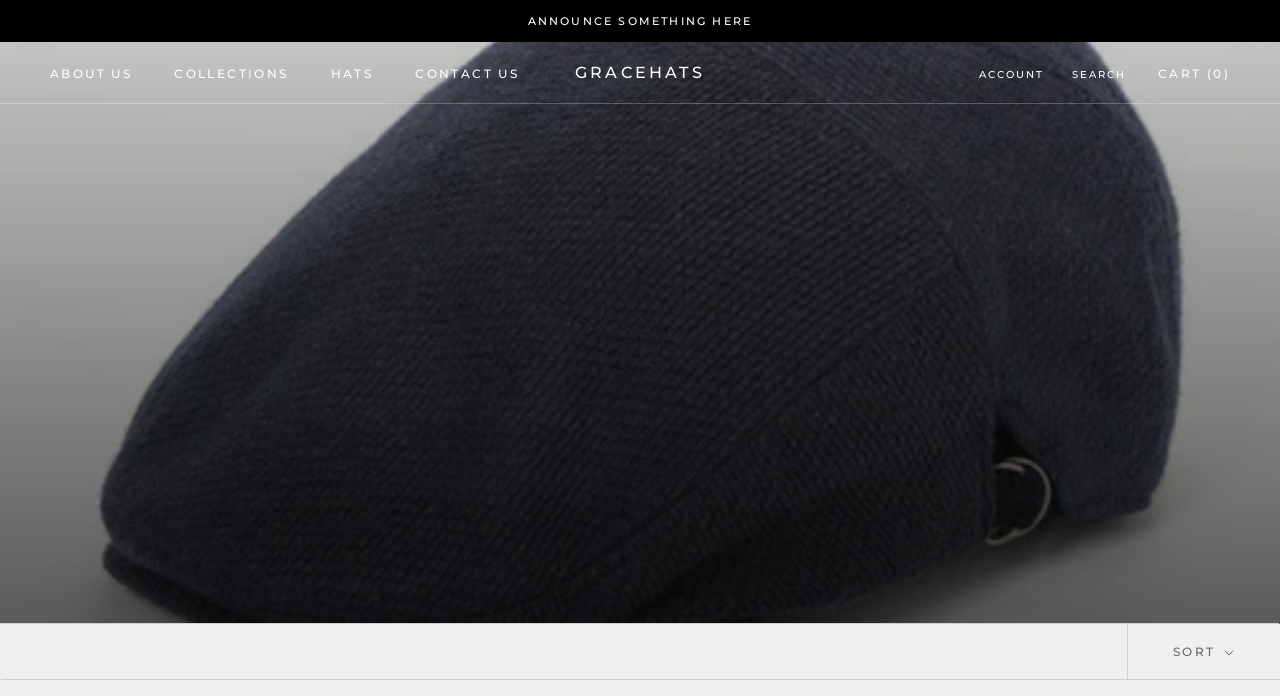

--- FILE ---
content_type: application/javascript; charset=utf-8
request_url: https://www.webyze.com/ContentProtection/content-protection-c542aa6cb0e34a3dacf8b162a45ccb1d62fc502a.js?shop=gracehats.myshopify.com
body_size: 1079
content:
// Load jQuery
(function(){
var loadScript = function(url, callback){
 
  var script = document.createElement("script");
  script.type = "text/javascript";
  // If the browser is Internet Explorer.
  if (script.readyState){ 
    script.onreadystatechange = function(){
      if (script.readyState == "loaded" || script.readyState == "complete"){
        script.onreadystatechange = null;
        callback();
      }
    };
  // For any other browser.
  } else {
    script.onload = function(){
      callback();
    };
  }
  script.src = url;
  document.getElementsByTagName("head")[0].appendChild(script);
    
};

var appJS = function($){
/* BEGGINING OF APP JS */


var settings = {"rightClickImages":true,"rightClickLinks":true,"rightClickInputs":false,"rightClickTexts":false,"dragDropImages":true,"dragDropTexts":true,"selectText":false,"selectInputs":false,"CtrlA":true,"CtrlC":true,"CtrlV":true,"CtrlS":true,"CtrlU":true,"CtrlP":true};

$(document).on({
    'contextmenu': function(e) {
		if(
			settings.rightClickImages && $(e.target).is('img') ||
			settings.rightClickLinks && $(e.target).is('a') ||
			settings.rightClickInputs && $(e.target).is(':input') ||
			settings.rightClickTexts && !$(e.target).is('img, a, :input')
		  ) {
			e.preventDefault();
		}
    },
    'dragstart': function(e) {
		if(
			settings.dragDropImages && $(e.target).is('img') ||
			settings.dragDropTexts && !$(e.target).is('img')
		  ) {
			e.preventDefault();
		}
    },
	'selectstart': function(e) {
		if(
			settings.selectText && !$(e.target).is(':input')
		  ) {
			e.preventDefault();
		}
	}
});
$(window).on('keydown', function(e) {
    if (e.ctrlKey || e.metaKey) {
        switch (String.fromCharCode(e.which).toLowerCase()) {
			case 'a':
				if(settings.CtrlA)
					e.preventDefault();
			break;
			case 'c':
				if(settings.CtrlC)
					e.preventDefault();
			break;
			case 'v':
				if(settings.CtrlV)
					e.preventDefault();
			break;
			case 's':
				if(settings.CtrlS)
					e.preventDefault();
			break;
			case 'u':
				if(settings.CtrlU)
					e.preventDefault();
			break;
			case 'p':
				if(settings.CtrlP)
					e.preventDefault();
			break;
        }
    }
});


if(settings.selectInputs) {
	$(':input').on('select', function(e){
		this.selectionEnd = this.selectionStart;
	});
}

if(settings.selectText) {
	$('body').attr('unselectable', 'on').css({
		'-moz-user-select'		: '-moz-none',
		'-khtml-user-select'	: 'none',
		'-webkit-user-select'	: 'none',
		'-ms-user-select'		: 'none',
		'user-select'			: 'none'
	});
}




/* END OF APP JS */
};

if (typeof jQuery === 'undefined') {
  loadScript('//ajax.googleapis.com/ajax/libs/jquery/1.11.2/jquery.min.js', function(){
    jQuery = jQuery.noConflict(true);
    appJS(jQuery);
  });
} else {
  appJS(jQuery);
}
})();



--- FILE ---
content_type: text/javascript
request_url: https://gracehats.com/cdn/shop/t/19/assets/custom.js?v=183944157590872491501664411731
body_size: -566
content:
//# sourceMappingURL=/cdn/shop/t/19/assets/custom.js.map?v=183944157590872491501664411731


--- FILE ---
content_type: text/javascript
request_url: https://cdn.shopify.com/s/files/1/1377/9897/t/12/assets/clever_adwords_global_tag.js?shop=gracehats.myshopify.com
body_size: -266
content:
$.getScript('https://www.googletagmanager.com/gtag/js?id=AW-923323938', function(){


  window.dataLayer = window.dataLayer || [];
  function gtag(){dataLayer.push(arguments);}
  gtag('js', new Date());

  gtag('config', 'AW-923323938');

});